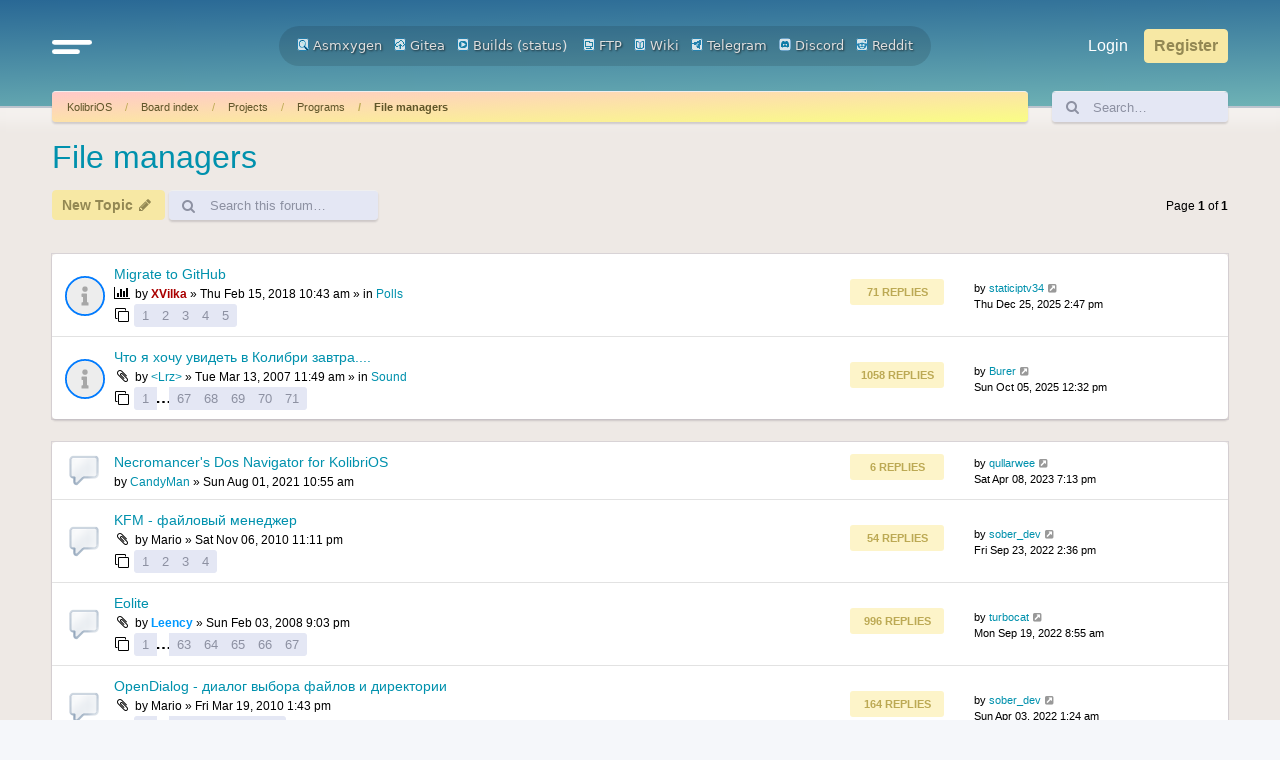

--- FILE ---
content_type: text/html; charset=UTF-8
request_url: http://board.kolibrios.org/viewforum.php?f=44&sid=a9c318cd7661b54f686dd26ad115a768
body_size: 10701
content:
<!DOCTYPE html>
<html dir="ltr" lang="en-gb">
<head>
<meta charset="utf-8" />
<meta http-equiv="X-UA-Compatible" content="IE=edge">
<meta name="viewport" content="width=device-width, initial-scale=1" />

<title>File managers - Board.KolibriOS.org</title>


	<link rel="canonical" href="http://board.kolibrios.org/viewforum.php?f=44">

<!--
	phpBB style name: Outset
	Based on style:   prosilver (this is the default phpBB3 style)
	Original author:  Tom Beddard ( http://www.subBlue.com/ )
	Modified by:      forumDB ( http://forumdb.net/ )
-->

<link href="./assets/css/font-awesome.min.css?assets_version=29" rel="stylesheet">
<link href="./styles/outset/theme/stylesheet.css?assets_version=29" rel="stylesheet">




<!--[if lte IE 9]>
	<link href="./styles/outset/theme/tweaks.css?assets_version=29" rel="stylesheet">
<![endif]-->

	<script>
		function showLogoText() {
			var logoImage = document.getElementById("logoimg");
			var logoAlt = document.getElementById("logoalt");
			logoImage.style.display = "none";
			logoAlt.style.display = "block";
		}
	</script>





</head>
<body id="phpbb" class="nojs notouch section-viewforum ltr ">

<a id="top" class="top-anchor" accesskey="t"></a>

<div id="page-header" class="page-header d-flex flex-row-reverse flex-md-row">
	<div class="container">
		<div class="row">
			<div class="col-md-4 col-lg-3 d-none d-md-flex align-center">
				<nav class="navbar">
					<ul class="navbar-nav">
						<li class="nav-item dropdown">
							<a href="#" class="nav-link quick-links" id="quickLinks" role="button" name="Quick links" data-bs-toggle="dropdown" aria-expanded="false">
								<svg xmlns="http://www.w3.org/2000/svg" viewBox="0 0 25.53 8.95"><defs><style>.cls-1{fill:none;stroke:#FFFFFF;stroke-linecap:round;stroke-miterlimit:10;stroke-width:3px;}</style></defs><g id="Layer_2" data-name="Layer 2"><g id="Layer_1-2" data-name="Layer 1"><line class="cls-1" x1="1.5" y1="1.5" x2="24.03" y2="1.5"/><line class="cls-1" x1="1.5" y1="7.44" x2="16.33" y2="7.45"/></g></g></svg>
							</a>
							<ul class="dropdown-menu" aria-labelledby="quickLinks">
																																<li>
									<a class="dropdown-item" href="./memberlist.php?sid=73bf2a09303b6bd202b3b279016ccd34">
										<i class="icon fa-group fa-fw" aria-hidden="true"></i><span>Members</span>
									</a>
								</li>
																								<li>
									<a class="dropdown-item" href="./memberlist.php?mode=team&amp;sid=73bf2a09303b6bd202b3b279016ccd34">
										<i class="icon fa-shield fa-fw" aria-hidden="true"></i><span>The team</span>
									</a>
								</li>
																																<li data-skip-responsive="true">
								<a class="dropdown-item" href="/app.php/help/faq?sid=73bf2a09303b6bd202b3b279016ccd34" rel="help" title="Frequently Asked Questions">
									<i class="icon fa-question-circle fa-fw" aria-hidden="true"></i><span>FAQ</span>
								</a>
								</li>
																<li><hr class="dropdown-divider"></li>
																<li>
									<a class="dropdown-item" href="./search.php?sid=73bf2a09303b6bd202b3b279016ccd34">
										<i class="icon fa-search fa-fw" aria-hidden="true"></i>Search
									</a>
								</li>
																																								<li>
									<a class="dropdown-item" href="./search.php?search_id=unanswered&amp;sid=73bf2a09303b6bd202b3b279016ccd34">
										<i class="icon fa-file-o fa-fw icon-gray" aria-hidden="true"></i><span>Unanswered topics</span>
									</a>
								</li>
								<li>
									<a class="dropdown-item" href="./search.php?search_id=active_topics&amp;sid=73bf2a09303b6bd202b3b279016ccd34">
										<i class="icon fa-file-o fa-fw icon-blue" aria-hidden="true"></i><span>Active topics</span>
									</a>
								</li>
																																							</ul>
						</li>
					</ul>
				</nav>
			</div>
			<div class="col-6 col-md-4 col-lg-6 d-flex align-items-center justify-content-start justify-content-md-center">
				<div class="d-flex d-md-none align-center">
					<nav class="navbar">
						<ul class="navbar-nav">
							<li class="nav-item dropdown">
								<a href="#" class="nav-link quick-links" id="quickLinks" role="button" title="Quick links" data-bs-toggle="dropdown" aria-expanded="false">
									<svg xmlns="http://www.w3.org/2000/svg" viewBox="0 0 25.53 8.95"><defs><style>.cls-1</style></defs><g id="Layer_2" data-name="Layer 2"><g id="Layer_1-2" data-name="Layer 1"><line class="cls-1" x1="1.5" y1="1.5" x2="24.03" y2="1.5"/><line class="cls-1" x1="1.5" y1="7.44" x2="16.33" y2="7.45"/></g></g></svg>
									<span class="sr-only">Quick links</span>
								</a>
								<ul class="dropdown-menu" aria-labelledby="quickLinks">
																																				<li>
										<a class="dropdown-item" href="./memberlist.php?sid=73bf2a09303b6bd202b3b279016ccd34">
											<i class="icon fa-group fa-fw" aria-hidden="true"></i><span>Members</span>
										</a>
									</li>
																											<li>
										<a class="dropdown-item" href="./memberlist.php?mode=team&amp;sid=73bf2a09303b6bd202b3b279016ccd34">
											<i class="icon fa-shield fa-fw" aria-hidden="true"></i><span>The team</span>
										</a>
									</li>
																																				<li data-skip-responsive="true">
									<a class="dropdown-item" href="/app.php/help/faq?sid=73bf2a09303b6bd202b3b279016ccd34" rel="help" title="Frequently Asked Questions">
										<i class="icon fa-question-circle fa-fw" aria-hidden="true"></i><span>FAQ</span>
									</a>
									</li>
																		<li><hr class="dropdown-divider"></li>
																		<li>
										<a class="dropdown-item" href="./search.php?sid=73bf2a09303b6bd202b3b279016ccd34">
											<i class="icon fa-search fa-fw" aria-hidden="true"></i>Search
										</a>
									</li>
																																													<li>
										<a class="dropdown-item" href="./search.php?search_id=unanswered&amp;sid=73bf2a09303b6bd202b3b279016ccd34">
											<i class="icon fa-file-o fa-fw icon-gray" aria-hidden="true"></i><span>Unanswered topics</span>
										</a>
									</li>
									<li>
										<a class="dropdown-item" href="./search.php?search_id=active_topics&amp;sid=73bf2a09303b6bd202b3b279016ccd34">
											<i class="icon fa-file-o fa-fw icon-blue" aria-hidden="true"></i><span>Active topics</span>
										</a>
									</li>
																																												</ul>
							</li>
						</ul>
					</nav>
				</div>
								<a id="logo" class="logo" href="https://kolibrios.org" title="KolibriOS">
					<img id="logoimg" src="styles/outset/theme/images/logo.png" alt="Board.KolibriOS.org" class="w-100 w-md-auto ms-1 ms-md-0" style="display: block" onerror="showLogoText()">

					<div id="logoalt" style="display: none;" class="logo-text">Board.KolibriOS.org</div>
				</a>

		<div align=center>
		<a href="https://builds.kolibrios.org/doxygen/html/index.html"><img src="./styles/outset/theme/../../../images/icon_mini_search.gif" width="12" height="13" alt="*" /> Asmxygen</a>
		&nbsp; &nbsp;<a href="https://git.kolibrios.org"><img src="./styles/outset/theme/../../../images/icon_mini_websvn.gif" width="12" height="13" alt="*" /> Gitea</a>
		&nbsp; &nbsp;<a href="https://builds.kolibrios.org"><img src="./styles/outset/theme/../../../images/icon_mini_builds.gif" width="12" height="13" alt="*" /> Builds</a>&nbsp;(<a href="https://builds.kolibrios.org/status.html">status</a>)
<!--		&nbsp; &nbsp;<a href="https://bugs.kolibrios.org"><img src="./styles/outset/theme/../../../images/icon_mini_bugs.gif" width="12" height="13" alt="*" /> Bugs</a>-->
		&nbsp; &nbsp;<a href="http://ftp.kolibrios.org"><img src="./styles/outset/theme/../../../images/icon_mini_ftp.gif" width="12" height="13" alt="*" /> FTP</a>
		&nbsp; &nbsp;<a href="https://wiki.kolibrios.org"><img src="./styles/outset/theme/../../../images/icon_mini_wiki.gif" width="12" height="13" alt="*" /> Wiki</a>
		&nbsp; &nbsp;<a href="https://t.me/kolibri_os"><img src="./styles/outset/theme/../../../images/icon_mini_tg.png" width="12" height="13" alt="*" /> Telegram</a>
		&nbsp; &nbsp;<a href="https://discord.com/invite/FeB2NvE6bF"><img src="./styles/outset/theme/../../../images/icon_mini_discord.png" width="12" height="13" alt="*" /> Discord</a>
		&nbsp; &nbsp;<a href="https://www.reddit.com/r/KolibriOS"><img src="./styles/outset/theme/../../../images/icon_mini_reddit.png" width="12" height="13" alt="*" /> Reddit</a>
		</div>

				<p class="skiplink"><a href="#start_here">Skip to content</a></p>

							</div>
			<div class="col-6 col-md-4 col-lg-3 d-md-flex align-center justify-content-end">
				<nav class="navbar d-flex justify-content-end">
					<ul class="navbar d-flex flex-nowrap">
												<li class="nav-item"  data-skip-responsive="true">
							<a href="./ucp.php?mode=login&amp;redirect=viewforum.php%3Ff%3D44&amp;sid=73bf2a09303b6bd202b3b279016ccd34" title="Login" accesskey="x" role="menuitem" class="nav-link">
								Login
							</a>
						</li>
												<li class="nav-item" data-skip-responsive="true">
							<a href="./ucp.php?mode=register&amp;sid=73bf2a09303b6bd202b3b279016ccd34" class="btn btn-primary fs-6" role="menuitem">
								Register
							</a>
						</li>
																							</ul>
				</nav>
			</div>
		</div>

<!-- KOLIBRIOS -->
	</div>
	</div>
<div id="wrap" class="container">
	<div class="row d-flex mb-3">
    <div class="col">
        <nav aria-label="breadcrumb" class="breadcrumb-bar d-flex justify-content-between">
                        
                        <ol class="breadcrumb" itemscope itemtype="https://schema.org/BreadcrumbList" >
                                <li class="breadcrumb-item active" itemtype="https://schema.org/ListItem" itemprop="itemListElement" itemscope><a href="https://kolibrios.org" data-navbar-reference="home">KolibriOS</a><meta itemprop="position" content="1" /></li>
                                                <li class="breadcrumb-item" itemtype="https://schema.org/ListItem" itemprop="itemListElement" itemscope><a href="./index.php?sid=73bf2a09303b6bd202b3b279016ccd34" accesskey="h" data-navbar-reference="index">Board index</a><meta itemprop="position" content="2" /></li>
                                                                                <li class="breadcrumb-item" itemtype="https://schema.org/ListItem" itemprop="itemListElement" itemscope data-forum-id="19"><a itemprop="item" href="./viewforum.php?f=19&amp;sid=73bf2a09303b6bd202b3b279016ccd34">Projects</a><meta itemprop="position" content="3" /></li>
                                                                                                <li class="breadcrumb-item" itemtype="https://schema.org/ListItem" itemprop="itemListElement" itemscope data-forum-id="9"><a itemprop="item" href="./viewforum.php?f=9&amp;sid=73bf2a09303b6bd202b3b279016ccd34">Programs</a><meta itemprop="position" content="4" /></li>
                                                                                                <li class="breadcrumb-item" itemtype="https://schema.org/ListItem" itemprop="itemListElement" itemscope data-forum-id="44"><a itemprop="item" href="./viewforum.php?f=44&amp;sid=73bf2a09303b6bd202b3b279016ccd34">File managers</a><meta itemprop="position" content="5" /></li>
                                
                            </ol>
                                    <a href="./search.php?sid=73bf2a09303b6bd202b3b279016ccd34" title="View the advanced search options" role="menuitem" class="d-flex flex-column justify-content-center d-inline d-md-none">
                <i class="icon fa-search fa-fw" aria-hidden="true"></i><span class="sr-only">Search</span>
            </a>
                    </nav>
    </div>
            <div class="col-3 col-lg-2 d-none d-md-flex">
        <form action="./search.php?sid=73bf2a09303b6bd202b3b279016ccd34" method="get" id="search" class="d-flex search-bar w-100">
            <div class="input-group">
                <span class="input-group-text" id="basic-addon1"><i class="icon fa-search fa-fw" aria-hidden="true"></i></span>
                <input class="form-control p-0" name="keywords" id="keywords" type="search" maxlength="128" title="Search for keywords" size="20" value="" placeholder="Search…">
                <input type="hidden" name="sid" value="73bf2a09303b6bd202b3b279016ccd34" />

            </div>
        </form>
    </div>
        </div>
	
	<a id="start_here" class="anchor"></a>
	<div id="page-body" class="page-body" role="main">
		
		<h2 class="forum-title"><a href="./viewforum.php?f=44&amp;sid=73bf2a09303b6bd202b3b279016ccd34">File managers</a></h2>
<div>
	<!-- NOTE: remove the style="display: none" when you want to have the forum description on the forum body -->
	<div style="display: none !important;">Work with drives, directories, files</div>	</div>



	<div class="action-bar bar-top d-flex justify-content-between flex-wrap my-1">
		<div class="d-flex flex-grow-1">
					<ul class="navbar">
								<li class="nav-item flex-grow-1 me-1">
					<a href="./posting.php?mode=post&amp;f=44&amp;sid=73bf2a09303b6bd202b3b279016ccd34" class="btn btn-primary" title="Post a new topic">
													<span>New Topic</span> <i class="icon fa-pencil fa-fw" aria-hidden="true"></i>
											</a>
				</li>
														
								<li class="nav-item h-100 d-none d-sm-flex">
					<div class="search-box flex-grow-1 flex-md-grow-0 h-100" role="search">
						<form method="get" id="topic-search" action="./search.php?sid=73bf2a09303b6bd202b3b279016ccd34" class="d-flex search-bar h-100">
							<div class="input-group">
								<span class="input-group-text rounded-start" id="basic-addon1"><i class="icon fa-search fa-fw" aria-hidden="true"></i></span>
								<input class="form-control p-0 rounded-end" type="search" name="keywords" id="search_keywords" maxlength="128" size="20" placeholder="Search this forum…">
								<input type="hidden" name="fid[0]" value="44" />
<input type="hidden" name="sid" value="73bf2a09303b6bd202b3b279016ccd34" />

							</div>
						</form>
					</div>
				</li>
							</ul>
		</div>
		<div class="d-flex flex-grow-1 justify-content-end">
			<div class="pagination d-flex flex-column justify-content-center">
				<div class="pagination">
					<li class="nav-item">
						<p class="mb-0">14 topics</p>
												<p>Page <strong>1</strong> of <strong>1</strong></p>
											</li>
				</div>
			</div>
		</div>
	</div>




	
			<div class="forumbg announcement">
		<div class="inner">
		<ul class="topiclist">
			<li class="header">
				<dl class="row-item">
					<dt><div class="list-inner">Announcements</div></dt>
				</dl>
			</li>
		</ul>
		<ul class="topiclist topics">
	
				<li class="row bg1 global-announce">
						<dl class="row-item d-flex justify-content-between global_read">
				<dt class="d-flex flex-grow-1" title="No unread posts">
										<div class="list-inner d-flex flex-column justify-content-center">
																		<a href="./viewtopic.php?t=3670&amp;sid=73bf2a09303b6bd202b3b279016ccd34" class="topictitle d-flex align-items-center">Migrate to GitHub</a>																								
												<div class="responsive-show forum-description" style="display: none;">
							Last post by <a href="./memberlist.php?mode=viewprofile&amp;u=16335&amp;sid=73bf2a09303b6bd202b3b279016ccd34" class="username">staticiptv34</a> &laquo; <a href="./viewtopic.php?p=80958&amp;sid=73bf2a09303b6bd202b3b279016ccd34#p80958" title="Go to last post"><time datetime="2025-12-25T11:47:53+00:00">Thu Dec 25, 2025 2:47 pm</time></a>
							<br />Posted in <a href="./viewforum.php?f=8&amp;sid=73bf2a09303b6bd202b3b279016ccd34">Polls</a>						</div>
														<span class="responsive-show left-box forum-description" style="display: none;">Replies: <strong>71</strong></span>
													
						<div class="topic-poster responsive-hide left-box">
							<i class="icon fa-bar-chart fa-fw" aria-hidden="true"></i>																					by <a href="./memberlist.php?mode=viewprofile&amp;u=4147&amp;sid=73bf2a09303b6bd202b3b279016ccd34" style="color: #AA0000;" class="username-coloured">XVilka</a> &raquo; <time datetime="2018-02-15T07:43:42+00:00">Thu Feb 15, 2018 10:43 am</time>
														 &raquo; in <a href="./viewforum.php?f=8&amp;sid=73bf2a09303b6bd202b3b279016ccd34">Polls</a>						</div>

												<div class="d-flex align-items-center">
							<span><i class="icon fa-clone fa-fw" aria-hidden="true"></i></span>
							<ul class="pagination pagination-sm ms-1">
																<li class="page-item"><a class="page-link" href="./viewtopic.php?t=3670&amp;sid=73bf2a09303b6bd202b3b279016ccd34">1</a></li>
																								<li class="page-item"><a class="page-link" href="./viewtopic.php?t=3670&amp;sid=73bf2a09303b6bd202b3b279016ccd34&amp;start=15">2</a></li>
																								<li class="page-item"><a class="page-link" href="./viewtopic.php?t=3670&amp;sid=73bf2a09303b6bd202b3b279016ccd34&amp;start=30">3</a></li>
																								<li class="page-item"><a class="page-link" href="./viewtopic.php?t=3670&amp;sid=73bf2a09303b6bd202b3b279016ccd34&amp;start=45">4</a></li>
																								<li class="page-item"><a class="page-link" href="./viewtopic.php?t=3670&amp;sid=73bf2a09303b6bd202b3b279016ccd34&amp;start=60">5</a></li>
																																															</ul>
						</div>
						
											</div>
				</dt>
				<dd class="topics d-none d-md-flex flex-column justify-content-center me-4">
					<div class="post-count mb-2">71 Replies</div> <dfn>Replies</dfn>
					<div class="post-count">1221411 Views</div> <dfn>Views</dfn>
				</dd>
				<dd class="lastpost d-none d-md-flex flex-column justify-content-center">
					<p class="text-strong">Last post</p>
					<span><dfn>Last post </dfn>by <a href="./memberlist.php?mode=viewprofile&amp;u=16335&amp;sid=73bf2a09303b6bd202b3b279016ccd34" class="username">staticiptv34</a>													<a href="./viewtopic.php?p=80958&amp;sid=73bf2a09303b6bd202b3b279016ccd34#p80958" title="Go to last post">
								<i class="icon fa-external-link-square fa-fw icon-lightgray icon-md" aria-hidden="true"></i><span class="sr-only"></span>
							</a>
												<br /><time datetime="2025-12-25T11:47:53+00:00">Thu Dec 25, 2025 2:47 pm</time>
					</span>
				</dd>
			</dl>
					</li>
		
	

	
	
				<li class="row bg2 global-announce">
						<dl class="row-item d-flex justify-content-between global_read">
				<dt class="d-flex flex-grow-1" title="No unread posts">
										<div class="list-inner d-flex flex-column justify-content-center">
																		<a href="./viewtopic.php?t=677&amp;sid=73bf2a09303b6bd202b3b279016ccd34" class="topictitle d-flex align-items-center">Что я хочу увидеть в Колибри завтра....</a>																								
												<div class="responsive-show forum-description" style="display: none;">
							Last post by <a href="./memberlist.php?mode=viewprofile&amp;u=15060&amp;sid=73bf2a09303b6bd202b3b279016ccd34" class="username">Burer</a> &laquo; <a href="./viewtopic.php?p=80895&amp;sid=73bf2a09303b6bd202b3b279016ccd34#p80895" title="Go to last post"><time datetime="2025-10-05T09:32:31+00:00">Sun Oct 05, 2025 12:32 pm</time></a>
							<br />Posted in <a href="./viewforum.php?f=28&amp;sid=73bf2a09303b6bd202b3b279016ccd34">Sound</a>						</div>
														<span class="responsive-show left-box forum-description" style="display: none;">Replies: <strong>1058</strong></span>
													
						<div class="topic-poster responsive-hide left-box">
														<i class="icon fa-paperclip fa-fw" aria-hidden="true"></i>														by <a href="./memberlist.php?mode=viewprofile&amp;u=102&amp;sid=73bf2a09303b6bd202b3b279016ccd34" class="username">&lt;Lrz&gt;</a> &raquo; <time datetime="2007-03-13T08:49:35+00:00">Tue Mar 13, 2007 11:49 am</time>
														 &raquo; in <a href="./viewforum.php?f=28&amp;sid=73bf2a09303b6bd202b3b279016ccd34">Sound</a>						</div>

												<div class="d-flex align-items-center">
							<span><i class="icon fa-clone fa-fw" aria-hidden="true"></i></span>
							<ul class="pagination pagination-sm ms-1">
																<li class="page-item"><a class="page-link" href="./viewtopic.php?t=677&amp;sid=73bf2a09303b6bd202b3b279016ccd34">1</a></li>
																								<li class="page-item"><span>…</span></li>
																								<li class="page-item"><a class="page-link" href="./viewtopic.php?t=677&amp;sid=73bf2a09303b6bd202b3b279016ccd34&amp;start=990">67</a></li>
																								<li class="page-item"><a class="page-link" href="./viewtopic.php?t=677&amp;sid=73bf2a09303b6bd202b3b279016ccd34&amp;start=1005">68</a></li>
																								<li class="page-item"><a class="page-link" href="./viewtopic.php?t=677&amp;sid=73bf2a09303b6bd202b3b279016ccd34&amp;start=1020">69</a></li>
																								<li class="page-item"><a class="page-link" href="./viewtopic.php?t=677&amp;sid=73bf2a09303b6bd202b3b279016ccd34&amp;start=1035">70</a></li>
																								<li class="page-item"><a class="page-link" href="./viewtopic.php?t=677&amp;sid=73bf2a09303b6bd202b3b279016ccd34&amp;start=1050">71</a></li>
																																															</ul>
						</div>
						
											</div>
				</dt>
				<dd class="topics d-none d-md-flex flex-column justify-content-center me-4">
					<div class="post-count mb-2">1058 Replies</div> <dfn>Replies</dfn>
					<div class="post-count">2610919 Views</div> <dfn>Views</dfn>
				</dd>
				<dd class="lastpost d-none d-md-flex flex-column justify-content-center">
					<p class="text-strong">Last post</p>
					<span><dfn>Last post </dfn>by <a href="./memberlist.php?mode=viewprofile&amp;u=15060&amp;sid=73bf2a09303b6bd202b3b279016ccd34" class="username">Burer</a>													<a href="./viewtopic.php?p=80895&amp;sid=73bf2a09303b6bd202b3b279016ccd34#p80895" title="Go to last post">
								<i class="icon fa-external-link-square fa-fw icon-lightgray icon-md" aria-hidden="true"></i><span class="sr-only"></span>
							</a>
												<br /><time datetime="2025-10-05T09:32:31+00:00">Sun Oct 05, 2025 12:32 pm</time>
					</span>
				</dd>
			</dl>
					</li>
		
	

			</ul>
		</div>
	</div>
	
			<div class="forumbg">
		<div class="inner">
		<ul class="topiclist">
			<li class="header">
				<dl class="row-item">
					<dt><div class="list-inner">Topics</div></dt>
				</dl>
			</li>
		</ul>
		<ul class="topiclist topics">
	
				<li class="row bg1">
						<dl class="row-item d-flex justify-content-between topic_read">
				<dt class="d-flex flex-grow-1" title="No unread posts">
										<div class="list-inner d-flex flex-column justify-content-center">
																		<a href="./viewtopic.php?t=4495&amp;sid=73bf2a09303b6bd202b3b279016ccd34" class="topictitle d-flex align-items-center">Necromancer's Dos Navigator for KolibriOS</a>																								
												<div class="responsive-show forum-description" style="display: none;">
							Last post by <a href="./memberlist.php?mode=viewprofile&amp;u=13990&amp;sid=73bf2a09303b6bd202b3b279016ccd34" class="username">qullarwee</a> &laquo; <a href="./viewtopic.php?p=79739&amp;sid=73bf2a09303b6bd202b3b279016ccd34#p79739" title="Go to last post"><time datetime="2023-04-08T16:13:29+00:00">Sat Apr 08, 2023 7:13 pm</time></a>
													</div>
														<span class="responsive-show left-box forum-description" style="display: none;">Replies: <strong>6</strong></span>
													
						<div class="topic-poster responsive-hide left-box">
																												by <a href="./memberlist.php?mode=viewprofile&amp;u=11580&amp;sid=73bf2a09303b6bd202b3b279016ccd34" class="username">CandyMan</a> &raquo; <time datetime="2021-08-01T07:55:08+00:00">Sun Aug 01, 2021 10:55 am</time>
																				</div>

						
											</div>
				</dt>
				<dd class="topics d-none d-md-flex flex-column justify-content-center me-4">
					<div class="post-count mb-2">6 Replies</div> <dfn>Replies</dfn>
					<div class="post-count">14954 Views</div> <dfn>Views</dfn>
				</dd>
				<dd class="lastpost d-none d-md-flex flex-column justify-content-center">
					<p class="text-strong">Last post</p>
					<span><dfn>Last post </dfn>by <a href="./memberlist.php?mode=viewprofile&amp;u=13990&amp;sid=73bf2a09303b6bd202b3b279016ccd34" class="username">qullarwee</a>													<a href="./viewtopic.php?p=79739&amp;sid=73bf2a09303b6bd202b3b279016ccd34#p79739" title="Go to last post">
								<i class="icon fa-external-link-square fa-fw icon-lightgray icon-md" aria-hidden="true"></i><span class="sr-only"></span>
							</a>
												<br /><time datetime="2023-04-08T16:13:29+00:00">Sat Apr 08, 2023 7:13 pm</time>
					</span>
				</dd>
			</dl>
					</li>
		
	

	
	
				<li class="row bg2">
						<dl class="row-item d-flex justify-content-between topic_read_hot">
				<dt class="d-flex flex-grow-1" title="No unread posts">
										<div class="list-inner d-flex flex-column justify-content-center">
																		<a href="./viewtopic.php?t=1598&amp;sid=73bf2a09303b6bd202b3b279016ccd34" class="topictitle d-flex align-items-center">KFM - файловый менеджер</a>																								
												<div class="responsive-show forum-description" style="display: none;">
							Last post by <a href="./memberlist.php?mode=viewprofile&amp;u=12451&amp;sid=73bf2a09303b6bd202b3b279016ccd34" class="username">sober_dev</a> &laquo; <a href="./viewtopic.php?p=79285&amp;sid=73bf2a09303b6bd202b3b279016ccd34#p79285" title="Go to last post"><time datetime="2022-09-23T11:36:00+00:00">Fri Sep 23, 2022 2:36 pm</time></a>
													</div>
														<span class="responsive-show left-box forum-description" style="display: none;">Replies: <strong>54</strong></span>
													
						<div class="topic-poster responsive-hide left-box">
														<i class="icon fa-paperclip fa-fw" aria-hidden="true"></i>														by <span class="username">Mario</span> &raquo; <time datetime="2010-11-06T20:11:18+00:00">Sat Nov 06, 2010 11:11 pm</time>
																				</div>

												<div class="d-flex align-items-center">
							<span><i class="icon fa-clone fa-fw" aria-hidden="true"></i></span>
							<ul class="pagination pagination-sm ms-1">
																<li class="page-item"><a class="page-link" href="./viewtopic.php?t=1598&amp;sid=73bf2a09303b6bd202b3b279016ccd34">1</a></li>
																								<li class="page-item"><a class="page-link" href="./viewtopic.php?t=1598&amp;sid=73bf2a09303b6bd202b3b279016ccd34&amp;start=15">2</a></li>
																								<li class="page-item"><a class="page-link" href="./viewtopic.php?t=1598&amp;sid=73bf2a09303b6bd202b3b279016ccd34&amp;start=30">3</a></li>
																								<li class="page-item"><a class="page-link" href="./viewtopic.php?t=1598&amp;sid=73bf2a09303b6bd202b3b279016ccd34&amp;start=45">4</a></li>
																																															</ul>
						</div>
						
											</div>
				</dt>
				<dd class="topics d-none d-md-flex flex-column justify-content-center me-4">
					<div class="post-count mb-2">54 Replies</div> <dfn>Replies</dfn>
					<div class="post-count">63642 Views</div> <dfn>Views</dfn>
				</dd>
				<dd class="lastpost d-none d-md-flex flex-column justify-content-center">
					<p class="text-strong">Last post</p>
					<span><dfn>Last post </dfn>by <a href="./memberlist.php?mode=viewprofile&amp;u=12451&amp;sid=73bf2a09303b6bd202b3b279016ccd34" class="username">sober_dev</a>													<a href="./viewtopic.php?p=79285&amp;sid=73bf2a09303b6bd202b3b279016ccd34#p79285" title="Go to last post">
								<i class="icon fa-external-link-square fa-fw icon-lightgray icon-md" aria-hidden="true"></i><span class="sr-only"></span>
							</a>
												<br /><time datetime="2022-09-23T11:36:00+00:00">Fri Sep 23, 2022 2:36 pm</time>
					</span>
				</dd>
			</dl>
					</li>
		
	

	
	
				<li class="row bg1">
						<dl class="row-item d-flex justify-content-between topic_read_hot">
				<dt class="d-flex flex-grow-1" title="No unread posts">
										<div class="list-inner d-flex flex-column justify-content-center">
																		<a href="./viewtopic.php?t=973&amp;sid=73bf2a09303b6bd202b3b279016ccd34" class="topictitle d-flex align-items-center">Eolite</a>																								
												<div class="responsive-show forum-description" style="display: none;">
							Last post by <a href="./memberlist.php?mode=viewprofile&amp;u=9796&amp;sid=73bf2a09303b6bd202b3b279016ccd34" class="username">turbocat</a> &laquo; <a href="./viewtopic.php?p=79269&amp;sid=73bf2a09303b6bd202b3b279016ccd34#p79269" title="Go to last post"><time datetime="2022-09-19T05:55:58+00:00">Mon Sep 19, 2022 8:55 am</time></a>
													</div>
														<span class="responsive-show left-box forum-description" style="display: none;">Replies: <strong>996</strong></span>
													
						<div class="topic-poster responsive-hide left-box">
														<i class="icon fa-paperclip fa-fw" aria-hidden="true"></i>														by <a href="./memberlist.php?mode=viewprofile&amp;u=213&amp;sid=73bf2a09303b6bd202b3b279016ccd34" style="color: #0099FF;" class="username-coloured">Leency</a> &raquo; <time datetime="2008-02-03T18:03:34+00:00">Sun Feb 03, 2008 9:03 pm</time>
																				</div>

												<div class="d-flex align-items-center">
							<span><i class="icon fa-clone fa-fw" aria-hidden="true"></i></span>
							<ul class="pagination pagination-sm ms-1">
																<li class="page-item"><a class="page-link" href="./viewtopic.php?t=973&amp;sid=73bf2a09303b6bd202b3b279016ccd34">1</a></li>
																								<li class="page-item"><span>…</span></li>
																								<li class="page-item"><a class="page-link" href="./viewtopic.php?t=973&amp;sid=73bf2a09303b6bd202b3b279016ccd34&amp;start=930">63</a></li>
																								<li class="page-item"><a class="page-link" href="./viewtopic.php?t=973&amp;sid=73bf2a09303b6bd202b3b279016ccd34&amp;start=945">64</a></li>
																								<li class="page-item"><a class="page-link" href="./viewtopic.php?t=973&amp;sid=73bf2a09303b6bd202b3b279016ccd34&amp;start=960">65</a></li>
																								<li class="page-item"><a class="page-link" href="./viewtopic.php?t=973&amp;sid=73bf2a09303b6bd202b3b279016ccd34&amp;start=975">66</a></li>
																								<li class="page-item"><a class="page-link" href="./viewtopic.php?t=973&amp;sid=73bf2a09303b6bd202b3b279016ccd34&amp;start=990">67</a></li>
																																															</ul>
						</div>
						
											</div>
				</dt>
				<dd class="topics d-none d-md-flex flex-column justify-content-center me-4">
					<div class="post-count mb-2">996 Replies</div> <dfn>Replies</dfn>
					<div class="post-count">548903 Views</div> <dfn>Views</dfn>
				</dd>
				<dd class="lastpost d-none d-md-flex flex-column justify-content-center">
					<p class="text-strong">Last post</p>
					<span><dfn>Last post </dfn>by <a href="./memberlist.php?mode=viewprofile&amp;u=9796&amp;sid=73bf2a09303b6bd202b3b279016ccd34" class="username">turbocat</a>													<a href="./viewtopic.php?p=79269&amp;sid=73bf2a09303b6bd202b3b279016ccd34#p79269" title="Go to last post">
								<i class="icon fa-external-link-square fa-fw icon-lightgray icon-md" aria-hidden="true"></i><span class="sr-only"></span>
							</a>
												<br /><time datetime="2022-09-19T05:55:58+00:00">Mon Sep 19, 2022 8:55 am</time>
					</span>
				</dd>
			</dl>
					</li>
		
	

	
	
				<li class="row bg2">
						<dl class="row-item d-flex justify-content-between topic_read_hot">
				<dt class="d-flex flex-grow-1" title="No unread posts">
										<div class="list-inner d-flex flex-column justify-content-center">
																		<a href="./viewtopic.php?t=1414&amp;sid=73bf2a09303b6bd202b3b279016ccd34" class="topictitle d-flex align-items-center">OpenDialog - диалог выбора файлов и директории</a>																								
												<div class="responsive-show forum-description" style="display: none;">
							Last post by <a href="./memberlist.php?mode=viewprofile&amp;u=12451&amp;sid=73bf2a09303b6bd202b3b279016ccd34" class="username">sober_dev</a> &laquo; <a href="./viewtopic.php?p=78274&amp;sid=73bf2a09303b6bd202b3b279016ccd34#p78274" title="Go to last post"><time datetime="2022-04-02T22:24:02+00:00">Sun Apr 03, 2022 1:24 am</time></a>
													</div>
														<span class="responsive-show left-box forum-description" style="display: none;">Replies: <strong>164</strong></span>
													
						<div class="topic-poster responsive-hide left-box">
														<i class="icon fa-paperclip fa-fw" aria-hidden="true"></i>														by <span class="username">Mario</span> &raquo; <time datetime="2010-03-19T10:43:38+00:00">Fri Mar 19, 2010 1:43 pm</time>
																				</div>

												<div class="d-flex align-items-center">
							<span><i class="icon fa-clone fa-fw" aria-hidden="true"></i></span>
							<ul class="pagination pagination-sm ms-1">
																<li class="page-item"><a class="page-link" href="./viewtopic.php?t=1414&amp;sid=73bf2a09303b6bd202b3b279016ccd34">1</a></li>
																								<li class="page-item"><span>…</span></li>
																								<li class="page-item"><a class="page-link" href="./viewtopic.php?t=1414&amp;sid=73bf2a09303b6bd202b3b279016ccd34&amp;start=90">7</a></li>
																								<li class="page-item"><a class="page-link" href="./viewtopic.php?t=1414&amp;sid=73bf2a09303b6bd202b3b279016ccd34&amp;start=105">8</a></li>
																								<li class="page-item"><a class="page-link" href="./viewtopic.php?t=1414&amp;sid=73bf2a09303b6bd202b3b279016ccd34&amp;start=120">9</a></li>
																								<li class="page-item"><a class="page-link" href="./viewtopic.php?t=1414&amp;sid=73bf2a09303b6bd202b3b279016ccd34&amp;start=135">10</a></li>
																								<li class="page-item"><a class="page-link" href="./viewtopic.php?t=1414&amp;sid=73bf2a09303b6bd202b3b279016ccd34&amp;start=150">11</a></li>
																																															</ul>
						</div>
						
											</div>
				</dt>
				<dd class="topics d-none d-md-flex flex-column justify-content-center me-4">
					<div class="post-count mb-2">164 Replies</div> <dfn>Replies</dfn>
					<div class="post-count">128235 Views</div> <dfn>Views</dfn>
				</dd>
				<dd class="lastpost d-none d-md-flex flex-column justify-content-center">
					<p class="text-strong">Last post</p>
					<span><dfn>Last post </dfn>by <a href="./memberlist.php?mode=viewprofile&amp;u=12451&amp;sid=73bf2a09303b6bd202b3b279016ccd34" class="username">sober_dev</a>													<a href="./viewtopic.php?p=78274&amp;sid=73bf2a09303b6bd202b3b279016ccd34#p78274" title="Go to last post">
								<i class="icon fa-external-link-square fa-fw icon-lightgray icon-md" aria-hidden="true"></i><span class="sr-only"></span>
							</a>
												<br /><time datetime="2022-04-02T22:24:02+00:00">Sun Apr 03, 2022 1:24 am</time>
					</span>
				</dd>
			</dl>
					</li>
		
	

	
	
				<li class="row bg1">
						<dl class="row-item d-flex justify-content-between topic_read_hot">
				<dt class="d-flex flex-grow-1" title="No unread posts">
										<div class="list-inner d-flex flex-column justify-content-center">
																		<a href="./viewtopic.php?t=1597&amp;sid=73bf2a09303b6bd202b3b279016ccd34" class="topictitle d-flex align-items-center">KFAR - полноценный файловый менеджер</a>																								
												<div class="responsive-show forum-description" style="display: none;">
							Last post by <a href="./memberlist.php?mode=viewprofile&amp;u=8846&amp;sid=73bf2a09303b6bd202b3b279016ccd34" class="username">passerby</a> &laquo; <a href="./viewtopic.php?p=78095&amp;sid=73bf2a09303b6bd202b3b279016ccd34#p78095" title="Go to last post"><time datetime="2022-02-15T19:44:07+00:00">Tue Feb 15, 2022 10:44 pm</time></a>
													</div>
														<span class="responsive-show left-box forum-description" style="display: none;">Replies: <strong>270</strong></span>
													
						<div class="topic-poster responsive-hide left-box">
														<i class="icon fa-paperclip fa-fw" aria-hidden="true"></i>														by <a href="./memberlist.php?mode=viewprofile&amp;u=86&amp;sid=73bf2a09303b6bd202b3b279016ccd34" class="username">diamond</a> &raquo; <time datetime="2006-06-20T12:46:39+00:00">Tue Jun 20, 2006 3:46 pm</time>
																				</div>

												<div class="d-flex align-items-center">
							<span><i class="icon fa-clone fa-fw" aria-hidden="true"></i></span>
							<ul class="pagination pagination-sm ms-1">
																<li class="page-item"><a class="page-link" href="./viewtopic.php?t=1597&amp;sid=73bf2a09303b6bd202b3b279016ccd34">1</a></li>
																								<li class="page-item"><span>…</span></li>
																								<li class="page-item"><a class="page-link" href="./viewtopic.php?t=1597&amp;sid=73bf2a09303b6bd202b3b279016ccd34&amp;start=210">15</a></li>
																								<li class="page-item"><a class="page-link" href="./viewtopic.php?t=1597&amp;sid=73bf2a09303b6bd202b3b279016ccd34&amp;start=225">16</a></li>
																								<li class="page-item"><a class="page-link" href="./viewtopic.php?t=1597&amp;sid=73bf2a09303b6bd202b3b279016ccd34&amp;start=240">17</a></li>
																								<li class="page-item"><a class="page-link" href="./viewtopic.php?t=1597&amp;sid=73bf2a09303b6bd202b3b279016ccd34&amp;start=255">18</a></li>
																								<li class="page-item"><a class="page-link" href="./viewtopic.php?t=1597&amp;sid=73bf2a09303b6bd202b3b279016ccd34&amp;start=270">19</a></li>
																																															</ul>
						</div>
						
											</div>
				</dt>
				<dd class="topics d-none d-md-flex flex-column justify-content-center me-4">
					<div class="post-count mb-2">270 Replies</div> <dfn>Replies</dfn>
					<div class="post-count">149830 Views</div> <dfn>Views</dfn>
				</dd>
				<dd class="lastpost d-none d-md-flex flex-column justify-content-center">
					<p class="text-strong">Last post</p>
					<span><dfn>Last post </dfn>by <a href="./memberlist.php?mode=viewprofile&amp;u=8846&amp;sid=73bf2a09303b6bd202b3b279016ccd34" class="username">passerby</a>													<a href="./viewtopic.php?p=78095&amp;sid=73bf2a09303b6bd202b3b279016ccd34#p78095" title="Go to last post">
								<i class="icon fa-external-link-square fa-fw icon-lightgray icon-md" aria-hidden="true"></i><span class="sr-only"></span>
							</a>
												<br /><time datetime="2022-02-15T19:44:07+00:00">Tue Feb 15, 2022 10:44 pm</time>
					</span>
				</dd>
			</dl>
					</li>
		
	

	
	
				<li class="row bg2">
						<dl class="row-item d-flex justify-content-between topic_read_hot">
				<dt class="d-flex flex-grow-1" title="No unread posts">
										<div class="list-inner d-flex flex-column justify-content-center">
																		<a href="./viewtopic.php?t=2178&amp;sid=73bf2a09303b6bd202b3b279016ccd34" class="topictitle d-flex align-items-center">Файловый навигатор</a>																								
												<div class="responsive-show forum-description" style="display: none;">
							Last post by <a href="./memberlist.php?mode=viewprofile&amp;u=8846&amp;sid=73bf2a09303b6bd202b3b279016ccd34" class="username">passerby</a> &laquo; <a href="./viewtopic.php?p=78051&amp;sid=73bf2a09303b6bd202b3b279016ccd34#p78051" title="Go to last post"><time datetime="2022-02-05T22:26:33+00:00">Sun Feb 06, 2022 1:26 am</time></a>
													</div>
														<span class="responsive-show left-box forum-description" style="display: none;">Replies: <strong>124</strong></span>
													
						<div class="topic-poster responsive-hide left-box">
														<i class="icon fa-paperclip fa-fw" aria-hidden="true"></i>														by <a href="./memberlist.php?mode=viewprofile&amp;u=5098&amp;sid=73bf2a09303b6bd202b3b279016ccd34" class="username">0CodErr</a> &raquo; <time datetime="2012-11-25T21:02:57+00:00">Mon Nov 26, 2012 12:02 am</time>
																				</div>

												<div class="d-flex align-items-center">
							<span><i class="icon fa-clone fa-fw" aria-hidden="true"></i></span>
							<ul class="pagination pagination-sm ms-1">
																<li class="page-item"><a class="page-link" href="./viewtopic.php?t=2178&amp;sid=73bf2a09303b6bd202b3b279016ccd34">1</a></li>
																								<li class="page-item"><span>…</span></li>
																								<li class="page-item"><a class="page-link" href="./viewtopic.php?t=2178&amp;sid=73bf2a09303b6bd202b3b279016ccd34&amp;start=60">5</a></li>
																								<li class="page-item"><a class="page-link" href="./viewtopic.php?t=2178&amp;sid=73bf2a09303b6bd202b3b279016ccd34&amp;start=75">6</a></li>
																								<li class="page-item"><a class="page-link" href="./viewtopic.php?t=2178&amp;sid=73bf2a09303b6bd202b3b279016ccd34&amp;start=90">7</a></li>
																								<li class="page-item"><a class="page-link" href="./viewtopic.php?t=2178&amp;sid=73bf2a09303b6bd202b3b279016ccd34&amp;start=105">8</a></li>
																								<li class="page-item"><a class="page-link" href="./viewtopic.php?t=2178&amp;sid=73bf2a09303b6bd202b3b279016ccd34&amp;start=120">9</a></li>
																																															</ul>
						</div>
						
											</div>
				</dt>
				<dd class="topics d-none d-md-flex flex-column justify-content-center me-4">
					<div class="post-count mb-2">124 Replies</div> <dfn>Replies</dfn>
					<div class="post-count">113115 Views</div> <dfn>Views</dfn>
				</dd>
				<dd class="lastpost d-none d-md-flex flex-column justify-content-center">
					<p class="text-strong">Last post</p>
					<span><dfn>Last post </dfn>by <a href="./memberlist.php?mode=viewprofile&amp;u=8846&amp;sid=73bf2a09303b6bd202b3b279016ccd34" class="username">passerby</a>													<a href="./viewtopic.php?p=78051&amp;sid=73bf2a09303b6bd202b3b279016ccd34#p78051" title="Go to last post">
								<i class="icon fa-external-link-square fa-fw icon-lightgray icon-md" aria-hidden="true"></i><span class="sr-only"></span>
							</a>
												<br /><time datetime="2022-02-05T22:26:33+00:00">Sun Feb 06, 2022 1:26 am</time>
					</span>
				</dd>
			</dl>
					</li>
		
	

	
	
				<li class="row bg1">
						<dl class="row-item d-flex justify-content-between topic_read">
				<dt class="d-flex flex-grow-1" title="No unread posts">
										<div class="list-inner d-flex flex-column justify-content-center">
																		<a href="./viewtopic.php?t=3639&amp;sid=73bf2a09303b6bd202b3b279016ccd34" class="topictitle d-flex align-items-center">Unz - распаковщик файлов zip и 7z, основанный на archiver.obj</a>																								
												<div class="responsive-show forum-description" style="display: none;">
							Last post by <a href="./memberlist.php?mode=viewprofile&amp;u=213&amp;sid=73bf2a09303b6bd202b3b279016ccd34" style="color: #0099FF;" class="username-coloured">Leency</a> &laquo; <a href="./viewtopic.php?p=76799&amp;sid=73bf2a09303b6bd202b3b279016ccd34#p76799" title="Go to last post"><time datetime="2021-06-21T07:16:00+00:00">Mon Jun 21, 2021 10:16 am</time></a>
													</div>
														<span class="responsive-show left-box forum-description" style="display: none;">Replies: <strong>22</strong></span>
													
						<div class="topic-poster responsive-hide left-box">
														<i class="icon fa-paperclip fa-fw" aria-hidden="true"></i>														by <a href="./memberlist.php?mode=viewprofile&amp;u=5603&amp;sid=73bf2a09303b6bd202b3b279016ccd34" class="username">GerdtR</a> &raquo; <time datetime="2017-11-19T17:14:21+00:00">Sun Nov 19, 2017 8:14 pm</time>
																				</div>

												<div class="d-flex align-items-center">
							<span><i class="icon fa-clone fa-fw" aria-hidden="true"></i></span>
							<ul class="pagination pagination-sm ms-1">
																<li class="page-item"><a class="page-link" href="./viewtopic.php?t=3639&amp;sid=73bf2a09303b6bd202b3b279016ccd34">1</a></li>
																								<li class="page-item"><a class="page-link" href="./viewtopic.php?t=3639&amp;sid=73bf2a09303b6bd202b3b279016ccd34&amp;start=15">2</a></li>
																																															</ul>
						</div>
						
											</div>
				</dt>
				<dd class="topics d-none d-md-flex flex-column justify-content-center me-4">
					<div class="post-count mb-2">22 Replies</div> <dfn>Replies</dfn>
					<div class="post-count">31399 Views</div> <dfn>Views</dfn>
				</dd>
				<dd class="lastpost d-none d-md-flex flex-column justify-content-center">
					<p class="text-strong">Last post</p>
					<span><dfn>Last post </dfn>by <a href="./memberlist.php?mode=viewprofile&amp;u=213&amp;sid=73bf2a09303b6bd202b3b279016ccd34" style="color: #0099FF;" class="username-coloured">Leency</a>													<a href="./viewtopic.php?p=76799&amp;sid=73bf2a09303b6bd202b3b279016ccd34#p76799" title="Go to last post">
								<i class="icon fa-external-link-square fa-fw icon-lightgray icon-md" aria-hidden="true"></i><span class="sr-only"></span>
							</a>
												<br /><time datetime="2021-06-21T07:16:00+00:00">Mon Jun 21, 2021 10:16 am</time>
					</span>
				</dd>
			</dl>
					</li>
		
	

	
	
				<li class="row bg2">
						<dl class="row-item d-flex justify-content-between topic_read_hot">
				<dt class="d-flex flex-grow-1" title="No unread posts">
										<div class="list-inner d-flex flex-column justify-content-center">
																		<a href="./viewtopic.php?t=2172&amp;sid=73bf2a09303b6bd202b3b279016ccd34" class="topictitle d-flex align-items-center">tmpdisk - менеджер виртуальных дисков</a>																								
												<div class="responsive-show forum-description" style="display: none;">
							Last post by <a href="./memberlist.php?mode=viewprofile&amp;u=213&amp;sid=73bf2a09303b6bd202b3b279016ccd34" style="color: #0099FF;" class="username-coloured">Leency</a> &laquo; <a href="./viewtopic.php?p=71671&amp;sid=73bf2a09303b6bd202b3b279016ccd34#p71671" title="Go to last post"><time datetime="2018-10-02T14:15:31+00:00">Tue Oct 02, 2018 5:15 pm</time></a>
													</div>
														<span class="responsive-show left-box forum-description" style="display: none;">Replies: <strong>135</strong></span>
													
						<div class="topic-poster responsive-hide left-box">
														<i class="icon fa-paperclip fa-fw" aria-hidden="true"></i>														by <a href="./memberlist.php?mode=viewprofile&amp;u=213&amp;sid=73bf2a09303b6bd202b3b279016ccd34" style="color: #0099FF;" class="username-coloured">Leency</a> &raquo; <time datetime="2012-11-12T17:27:50+00:00">Mon Nov 12, 2012 8:27 pm</time>
																				</div>

												<div class="d-flex align-items-center">
							<span><i class="icon fa-clone fa-fw" aria-hidden="true"></i></span>
							<ul class="pagination pagination-sm ms-1">
																<li class="page-item"><a class="page-link" href="./viewtopic.php?t=2172&amp;sid=73bf2a09303b6bd202b3b279016ccd34">1</a></li>
																								<li class="page-item"><span>…</span></li>
																								<li class="page-item"><a class="page-link" href="./viewtopic.php?t=2172&amp;sid=73bf2a09303b6bd202b3b279016ccd34&amp;start=75">6</a></li>
																								<li class="page-item"><a class="page-link" href="./viewtopic.php?t=2172&amp;sid=73bf2a09303b6bd202b3b279016ccd34&amp;start=90">7</a></li>
																								<li class="page-item"><a class="page-link" href="./viewtopic.php?t=2172&amp;sid=73bf2a09303b6bd202b3b279016ccd34&amp;start=105">8</a></li>
																								<li class="page-item"><a class="page-link" href="./viewtopic.php?t=2172&amp;sid=73bf2a09303b6bd202b3b279016ccd34&amp;start=120">9</a></li>
																								<li class="page-item"><a class="page-link" href="./viewtopic.php?t=2172&amp;sid=73bf2a09303b6bd202b3b279016ccd34&amp;start=135">10</a></li>
																																															</ul>
						</div>
						
											</div>
				</dt>
				<dd class="topics d-none d-md-flex flex-column justify-content-center me-4">
					<div class="post-count mb-2">135 Replies</div> <dfn>Replies</dfn>
					<div class="post-count">90642 Views</div> <dfn>Views</dfn>
				</dd>
				<dd class="lastpost d-none d-md-flex flex-column justify-content-center">
					<p class="text-strong">Last post</p>
					<span><dfn>Last post </dfn>by <a href="./memberlist.php?mode=viewprofile&amp;u=213&amp;sid=73bf2a09303b6bd202b3b279016ccd34" style="color: #0099FF;" class="username-coloured">Leency</a>													<a href="./viewtopic.php?p=71671&amp;sid=73bf2a09303b6bd202b3b279016ccd34#p71671" title="Go to last post">
								<i class="icon fa-external-link-square fa-fw icon-lightgray icon-md" aria-hidden="true"></i><span class="sr-only"></span>
							</a>
												<br /><time datetime="2018-10-02T14:15:31+00:00">Tue Oct 02, 2018 5:15 pm</time>
					</span>
				</dd>
			</dl>
					</li>
		
	

	
	
				<li class="row bg1">
						<dl class="row-item d-flex justify-content-between topic_read_hot">
				<dt class="d-flex flex-grow-1" title="No unread posts">
										<div class="list-inner d-flex flex-column justify-content-center">
																		<a href="./viewtopic.php?t=3514&amp;sid=73bf2a09303b6bd202b3b279016ccd34" class="topictitle d-flex align-items-center">Mirage File Manager</a>																								
												<div class="responsive-show forum-description" style="display: none;">
							Last post by <a href="./memberlist.php?mode=viewprofile&amp;u=7335&amp;sid=73bf2a09303b6bd202b3b279016ccd34" class="username">theonlymirage</a> &laquo; <a href="./viewtopic.php?p=70149&amp;sid=73bf2a09303b6bd202b3b279016ccd34#p70149" title="Go to last post"><time datetime="2018-03-15T14:36:45+00:00">Thu Mar 15, 2018 5:36 pm</time></a>
													</div>
														<span class="responsive-show left-box forum-description" style="display: none;">Replies: <strong>41</strong></span>
													
						<div class="topic-poster responsive-hide left-box">
														<i class="icon fa-paperclip fa-fw" aria-hidden="true"></i>														by <a href="./memberlist.php?mode=viewprofile&amp;u=7335&amp;sid=73bf2a09303b6bd202b3b279016ccd34" class="username">theonlymirage</a> &raquo; <time datetime="2017-04-22T16:25:07+00:00">Sat Apr 22, 2017 7:25 pm</time>
																				</div>

												<div class="d-flex align-items-center">
							<span><i class="icon fa-clone fa-fw" aria-hidden="true"></i></span>
							<ul class="pagination pagination-sm ms-1">
																<li class="page-item"><a class="page-link" href="./viewtopic.php?t=3514&amp;sid=73bf2a09303b6bd202b3b279016ccd34">1</a></li>
																								<li class="page-item"><a class="page-link" href="./viewtopic.php?t=3514&amp;sid=73bf2a09303b6bd202b3b279016ccd34&amp;start=15">2</a></li>
																								<li class="page-item"><a class="page-link" href="./viewtopic.php?t=3514&amp;sid=73bf2a09303b6bd202b3b279016ccd34&amp;start=30">3</a></li>
																																															</ul>
						</div>
						
											</div>
				</dt>
				<dd class="topics d-none d-md-flex flex-column justify-content-center me-4">
					<div class="post-count mb-2">41 Replies</div> <dfn>Replies</dfn>
					<div class="post-count">40193 Views</div> <dfn>Views</dfn>
				</dd>
				<dd class="lastpost d-none d-md-flex flex-column justify-content-center">
					<p class="text-strong">Last post</p>
					<span><dfn>Last post </dfn>by <a href="./memberlist.php?mode=viewprofile&amp;u=7335&amp;sid=73bf2a09303b6bd202b3b279016ccd34" class="username">theonlymirage</a>													<a href="./viewtopic.php?p=70149&amp;sid=73bf2a09303b6bd202b3b279016ccd34#p70149" title="Go to last post">
								<i class="icon fa-external-link-square fa-fw icon-lightgray icon-md" aria-hidden="true"></i><span class="sr-only"></span>
							</a>
												<br /><time datetime="2018-03-15T14:36:45+00:00">Thu Mar 15, 2018 5:36 pm</time>
					</span>
				</dd>
			</dl>
					</li>
		
	

	
	
				<li class="row bg2">
						<dl class="row-item d-flex justify-content-between topic_read">
				<dt class="d-flex flex-grow-1" title="No unread posts">
										<div class="list-inner d-flex flex-column justify-content-center">
																		<a href="./viewtopic.php?t=2596&amp;sid=73bf2a09303b6bd202b3b279016ccd34" class="topictitle d-flex align-items-center">Программа для поиска файлов в системе</a>																								
												<div class="responsive-show forum-description" style="display: none;">
							Last post by <a href="./memberlist.php?mode=viewprofile&amp;u=4141&amp;sid=73bf2a09303b6bd202b3b279016ccd34" class="username">art_zh</a> &laquo; <a href="./viewtopic.php?p=55700&amp;sid=73bf2a09303b6bd202b3b279016ccd34#p55700" title="Go to last post"><time datetime="2014-02-20T09:21:58+00:00">Thu Feb 20, 2014 12:21 pm</time></a>
													</div>
														<span class="responsive-show left-box forum-description" style="display: none;">Replies: <strong>8</strong></span>
													
						<div class="topic-poster responsive-hide left-box">
																												by <a href="./memberlist.php?mode=viewprofile&amp;u=213&amp;sid=73bf2a09303b6bd202b3b279016ccd34" style="color: #0099FF;" class="username-coloured">Leency</a> &raquo; <time datetime="2014-02-19T13:47:00+00:00">Wed Feb 19, 2014 4:47 pm</time>
																				</div>

						
											</div>
				</dt>
				<dd class="topics d-none d-md-flex flex-column justify-content-center me-4">
					<div class="post-count mb-2">8 Replies</div> <dfn>Replies</dfn>
					<div class="post-count">14368 Views</div> <dfn>Views</dfn>
				</dd>
				<dd class="lastpost d-none d-md-flex flex-column justify-content-center">
					<p class="text-strong">Last post</p>
					<span><dfn>Last post </dfn>by <a href="./memberlist.php?mode=viewprofile&amp;u=4141&amp;sid=73bf2a09303b6bd202b3b279016ccd34" class="username">art_zh</a>													<a href="./viewtopic.php?p=55700&amp;sid=73bf2a09303b6bd202b3b279016ccd34#p55700" title="Go to last post">
								<i class="icon fa-external-link-square fa-fw icon-lightgray icon-md" aria-hidden="true"></i><span class="sr-only"></span>
							</a>
												<br /><time datetime="2014-02-20T09:21:58+00:00">Thu Feb 20, 2014 12:21 pm</time>
					</span>
				</dd>
			</dl>
					</li>
		
	

	
	
				<li class="row bg1">
						<dl class="row-item d-flex justify-content-between topic_read">
				<dt class="d-flex flex-grow-1" title="No unread posts">
										<div class="list-inner d-flex flex-column justify-content-center">
																		<a href="./viewtopic.php?t=1477&amp;sid=73bf2a09303b6bd202b3b279016ccd34" class="topictitle d-flex align-items-center">CP - Утилита для копирования файлов</a>																								
												<div class="responsive-show forum-description" style="display: none;">
							Last post by <a href="./memberlist.php?mode=viewprofile&amp;u=1870&amp;sid=73bf2a09303b6bd202b3b279016ccd34" class="username">Asper</a> &laquo; <a href="./viewtopic.php?p=50479&amp;sid=73bf2a09303b6bd202b3b279016ccd34#p50479" title="Go to last post"><time datetime="2013-07-14T15:46:29+00:00">Sun Jul 14, 2013 6:46 pm</time></a>
													</div>
														<span class="responsive-show left-box forum-description" style="display: none;">Replies: <strong>12</strong></span>
													
						<div class="topic-poster responsive-hide left-box">
														<i class="icon fa-paperclip fa-fw" aria-hidden="true"></i>														by <a href="./memberlist.php?mode=viewprofile&amp;u=1870&amp;sid=73bf2a09303b6bd202b3b279016ccd34" class="username">Asper</a> &raquo; <time datetime="2010-08-06T16:04:12+00:00">Fri Aug 06, 2010 7:04 pm</time>
																				</div>

						
											</div>
				</dt>
				<dd class="topics d-none d-md-flex flex-column justify-content-center me-4">
					<div class="post-count mb-2">12 Replies</div> <dfn>Replies</dfn>
					<div class="post-count">18985 Views</div> <dfn>Views</dfn>
				</dd>
				<dd class="lastpost d-none d-md-flex flex-column justify-content-center">
					<p class="text-strong">Last post</p>
					<span><dfn>Last post </dfn>by <a href="./memberlist.php?mode=viewprofile&amp;u=1870&amp;sid=73bf2a09303b6bd202b3b279016ccd34" class="username">Asper</a>													<a href="./viewtopic.php?p=50479&amp;sid=73bf2a09303b6bd202b3b279016ccd34#p50479" title="Go to last post">
								<i class="icon fa-external-link-square fa-fw icon-lightgray icon-md" aria-hidden="true"></i><span class="sr-only"></span>
							</a>
												<br /><time datetime="2013-07-14T15:46:29+00:00">Sun Jul 14, 2013 6:46 pm</time>
					</span>
				</dd>
			</dl>
					</li>
		
	

	
	
				<li class="row bg2">
						<dl class="row-item d-flex justify-content-between topic_read">
				<dt class="d-flex flex-grow-1" title="No unread posts">
										<div class="list-inner d-flex flex-column justify-content-center">
																		<a href="./viewtopic.php?t=2268&amp;sid=73bf2a09303b6bd202b3b279016ccd34" class="topictitle d-flex align-items-center">как запустить программу из файл-менеджера ?</a>																								
												<div class="responsive-show forum-description" style="display: none;">
							Last post by <a href="./memberlist.php?mode=viewprofile&amp;u=5753&amp;sid=73bf2a09303b6bd202b3b279016ccd34" class="username">mazday</a> &laquo; <a href="./viewtopic.php?p=47461&amp;sid=73bf2a09303b6bd202b3b279016ccd34#p47461" title="Go to last post"><time datetime="2013-03-25T18:14:19+00:00">Mon Mar 25, 2013 9:14 pm</time></a>
													</div>
														<span class="responsive-show left-box forum-description" style="display: none;">Replies: <strong>12</strong></span>
													
						<div class="topic-poster responsive-hide left-box">
																												by <a href="./memberlist.php?mode=viewprofile&amp;u=5753&amp;sid=73bf2a09303b6bd202b3b279016ccd34" class="username">mazday</a> &raquo; <time datetime="2013-03-25T16:25:37+00:00">Mon Mar 25, 2013 7:25 pm</time>
																				</div>

						
											</div>
				</dt>
				<dd class="topics d-none d-md-flex flex-column justify-content-center me-4">
					<div class="post-count mb-2">12 Replies</div> <dfn>Replies</dfn>
					<div class="post-count">16619 Views</div> <dfn>Views</dfn>
				</dd>
				<dd class="lastpost d-none d-md-flex flex-column justify-content-center">
					<p class="text-strong">Last post</p>
					<span><dfn>Last post </dfn>by <a href="./memberlist.php?mode=viewprofile&amp;u=5753&amp;sid=73bf2a09303b6bd202b3b279016ccd34" class="username">mazday</a>													<a href="./viewtopic.php?p=47461&amp;sid=73bf2a09303b6bd202b3b279016ccd34#p47461" title="Go to last post">
								<i class="icon fa-external-link-square fa-fw icon-lightgray icon-md" aria-hidden="true"></i><span class="sr-only"></span>
							</a>
												<br /><time datetime="2013-03-25T18:14:19+00:00">Mon Mar 25, 2013 9:14 pm</time>
					</span>
				</dd>
			</dl>
					</li>
		
	

	
	
				<li class="row bg1">
						<dl class="row-item d-flex justify-content-between topic_read_hot">
				<dt class="d-flex flex-grow-1" title="No unread posts">
										<div class="list-inner d-flex flex-column justify-content-center">
																		<a href="./viewtopic.php?t=506&amp;sid=73bf2a09303b6bd202b3b279016ccd34" class="topictitle d-flex align-items-center">Проект: Полноценный файловый менеджер</a>																								
												<div class="responsive-show forum-description" style="display: none;">
							Last post by <span class="username">Mario</span> &laquo; <a href="./viewtopic.php?p=30248&amp;sid=73bf2a09303b6bd202b3b279016ccd34#p30248" title="Go to last post"><time datetime="2010-11-06T19:28:07+00:00">Sat Nov 06, 2010 10:28 pm</time></a>
													</div>
														<span class="responsive-show left-box forum-description" style="display: none;">Replies: <strong>33</strong></span>
													
						<div class="topic-poster responsive-hide left-box">
																												by <a href="./memberlist.php?mode=viewprofile&amp;u=285&amp;sid=73bf2a09303b6bd202b3b279016ccd34" class="username">mike.dld</a> &raquo; <time datetime="2006-04-29T21:16:22+00:00">Sun Apr 30, 2006 12:16 am</time>
																				</div>

												<div class="d-flex align-items-center">
							<span><i class="icon fa-clone fa-fw" aria-hidden="true"></i></span>
							<ul class="pagination pagination-sm ms-1">
																<li class="page-item"><a class="page-link" href="./viewtopic.php?t=506&amp;sid=73bf2a09303b6bd202b3b279016ccd34">1</a></li>
																								<li class="page-item"><a class="page-link" href="./viewtopic.php?t=506&amp;sid=73bf2a09303b6bd202b3b279016ccd34&amp;start=15">2</a></li>
																								<li class="page-item"><a class="page-link" href="./viewtopic.php?t=506&amp;sid=73bf2a09303b6bd202b3b279016ccd34&amp;start=30">3</a></li>
																																															</ul>
						</div>
						
											</div>
				</dt>
				<dd class="topics d-none d-md-flex flex-column justify-content-center me-4">
					<div class="post-count mb-2">33 Replies</div> <dfn>Replies</dfn>
					<div class="post-count">66477 Views</div> <dfn>Views</dfn>
				</dd>
				<dd class="lastpost d-none d-md-flex flex-column justify-content-center">
					<p class="text-strong">Last post</p>
					<span><dfn>Last post </dfn>by <span class="username">Mario</span>													<a href="./viewtopic.php?p=30248&amp;sid=73bf2a09303b6bd202b3b279016ccd34#p30248" title="Go to last post">
								<i class="icon fa-external-link-square fa-fw icon-lightgray icon-md" aria-hidden="true"></i><span class="sr-only"></span>
							</a>
												<br /><time datetime="2010-11-06T19:28:07+00:00">Sat Nov 06, 2010 10:28 pm</time>
					</span>
				</dd>
			</dl>
					</li>
		
	

	
	
				<li class="row bg2">
						<dl class="row-item d-flex justify-content-between topic_read_hot">
				<dt class="d-flex flex-grow-1" title="No unread posts">
										<div class="list-inner d-flex flex-column justify-content-center">
																		<a href="./viewtopic.php?t=464&amp;sid=73bf2a09303b6bd202b3b279016ccd34" class="topictitle d-flex align-items-center">Explorer</a>																								
												<div class="responsive-show forum-description" style="display: none;">
							Last post by <a href="./memberlist.php?mode=viewprofile&amp;u=213&amp;sid=73bf2a09303b6bd202b3b279016ccd34" style="color: #00AA00;" class="username-coloured">Leency</a> &laquo; <a href="./viewtopic.php?p=17741&amp;sid=73bf2a09303b6bd202b3b279016ccd34#p17741" title="Go to last post"><time datetime="2008-02-08T14:43:12+00:00">Fri Feb 08, 2008 5:43 pm</time></a>
													</div>
														<span class="responsive-show left-box forum-description" style="display: none;">Replies: <strong>35</strong></span>
													
						<div class="topic-poster responsive-hide left-box">
																												by <a href="./memberlist.php?mode=viewprofile&amp;u=111&amp;sid=73bf2a09303b6bd202b3b279016ccd34" class="username">Veliant</a> &raquo; <time datetime="2006-03-13T15:21:42+00:00">Mon Mar 13, 2006 6:21 pm</time>
																				</div>

												<div class="d-flex align-items-center">
							<span><i class="icon fa-clone fa-fw" aria-hidden="true"></i></span>
							<ul class="pagination pagination-sm ms-1">
																<li class="page-item"><a class="page-link" href="./viewtopic.php?t=464&amp;sid=73bf2a09303b6bd202b3b279016ccd34">1</a></li>
																								<li class="page-item"><a class="page-link" href="./viewtopic.php?t=464&amp;sid=73bf2a09303b6bd202b3b279016ccd34&amp;start=15">2</a></li>
																								<li class="page-item"><a class="page-link" href="./viewtopic.php?t=464&amp;sid=73bf2a09303b6bd202b3b279016ccd34&amp;start=30">3</a></li>
																																															</ul>
						</div>
						
											</div>
				</dt>
				<dd class="topics d-none d-md-flex flex-column justify-content-center me-4">
					<div class="post-count mb-2">35 Replies</div> <dfn>Replies</dfn>
					<div class="post-count">43917 Views</div> <dfn>Views</dfn>
				</dd>
				<dd class="lastpost d-none d-md-flex flex-column justify-content-center">
					<p class="text-strong">Last post</p>
					<span><dfn>Last post </dfn>by <a href="./memberlist.php?mode=viewprofile&amp;u=213&amp;sid=73bf2a09303b6bd202b3b279016ccd34" style="color: #00AA00;" class="username-coloured">Leency</a>													<a href="./viewtopic.php?p=17741&amp;sid=73bf2a09303b6bd202b3b279016ccd34#p17741" title="Go to last post">
								<i class="icon fa-external-link-square fa-fw icon-lightgray icon-md" aria-hidden="true"></i><span class="sr-only"></span>
							</a>
												<br /><time datetime="2008-02-08T14:43:12+00:00">Fri Feb 08, 2008 5:43 pm</time>
					</span>
				</dd>
			</dl>
					</li>
		
				</ul>
		</div>
	</div>
	

	<div class="action-bar bar-bottom d-flex justify-content-between flex-wrap my-1">
		<div class="d-flex">
			<ul class="navbar">
												<li class="nav-item me-1">
					<a href="./posting.php?mode=post&amp;f=44&amp;sid=73bf2a09303b6bd202b3b279016ccd34" class="btn btn-primary" title="Post a new topic">
											<span>New Topic</span> <i class="icon fa-pencil fa-fw" aria-hidden="true"></i>
										</a>
				</li>
																				<li class="nav-item">
					<form method="post" action="./viewforum.php?f=44&amp;sid=73bf2a09303b6bd202b3b279016ccd34">
						
	<li class="nav-item dropdown">
		<a href="#" class="btn btn-secondary dropdown-toggle me-1" id="sort-options" title="Display and sorting options" role="button" data-bs-toggle="dropdown" aria-expanded="false">
			<i class="icon fa-sort-amount-asc fa-fw" aria-hidden="true"></i>
		</a>
		<ul class="dropdown-menu" aria-labelledby="sort-options">
			<form class="dropdown-menu">
				<fieldset class="display-options mx-3">
										<label>Display: <select name="st" id="st"><option value="0" selected="selected">All Topics</option><option value="1">1 day</option><option value="7">7 days</option><option value="14">2 weeks</option><option value="30">1 month</option><option value="90">3 months</option><option value="180">6 months</option><option value="365">1 year</option></select></label>
										<label>Sort by: <select name="sk" id="sk"><option value="a">Author</option><option value="t" selected="selected">Post time</option><option value="r">Replies</option><option value="s">Subject</option><option value="v">Views</option></select></label>
					<label>Direction: <select name="sd" id="sd"><option value="a">Ascending</option><option value="d" selected="selected">Descending</option></select></label>
										<li><hr class="dropdown-divider"></li>
					<input type="submit" class="btn btn-primary" name="sort" value="Go" />
									</fieldset>
			</form>
		</ul>
	</li>
					</form>
				</li>
							</ul>
		</div>

		<div class="d-flex flex-grow-1 justify-content-end">
			<div class="pagination d-flex flex-column justify-content-center">
				<div class="pagination">
					<li class="nav-item">
						<p class="mb-0">14 topics</p>
												<p>Page <strong>1</strong> of <strong>1</strong></p>
											</li>
				</div>
			</div>
		</div>

	</div>


<div class="action-bar actions-jump d-flex justify-content-between">
		<p class="jumpbox-return d-flex flex-grow-1">
		<a href="./index.php?sid=73bf2a09303b6bd202b3b279016ccd34" class="left-box d-flex align-items-center arrow-left" accesskey="r">
			<i class="icon fa-angle-left fa-fw icon-black" aria-hidden="true"></i><span>Return to Board Index</span>
		</a>
	</p>
	
		<ul class="navbar-nav d-flex justify-content-end">
		<li class="nav-item dropdown dropstart">
			<a href="#" class="btn btn-secondary dropdown-toggle me-1" id="jumpbox" title="Jump to" role="button" data-bs-toggle="dropdown" aria-expanded="false">
				Jump to			</a>
			<ul class="dropdown-menu p-0" aria-labelledby="sort-options">
																				<li><a href="./viewforum.php?f=22&amp;sid=73bf2a09303b6bd202b3b279016ccd34" class="dropdown-item jumpbox-cat-link"> <span> International Community</span></a></li>
																<li><a href="./viewforum.php?f=23&amp;sid=73bf2a09303b6bd202b3b279016ccd34" class="dropdown-item jumpbox-sub-link"><span class="spacer"></span> <span>&#8627; &nbsp; English</span></a></li>
																<li><a href="./viewforum.php?f=50&amp;sid=73bf2a09303b6bd202b3b279016ccd34" class="dropdown-item jumpbox-sub-link"><span class="spacer"></span> <span>&#8627; &nbsp; Spanish</span></a></li>
																<li><a href="./viewforum.php?f=18&amp;sid=73bf2a09303b6bd202b3b279016ccd34" class="dropdown-item jumpbox-cat-link"> <span> General discussion</span></a></li>
																<li><a href="./viewforum.php?f=7&amp;sid=73bf2a09303b6bd202b3b279016ccd34" class="dropdown-item jumpbox-sub-link"><span class="spacer"></span> <span>&#8627; &nbsp; News</span></a></li>
																<li><a href="./viewforum.php?f=2&amp;sid=73bf2a09303b6bd202b3b279016ccd34" class="dropdown-item jumpbox-sub-link"><span class="spacer"></span> <span>&#8627; &nbsp; Coding</span></a></li>
																<li><a href="./viewforum.php?f=32&amp;sid=73bf2a09303b6bd202b3b279016ccd34" class="dropdown-item jumpbox-sub-link"><span class="spacer"></span><span class="spacer"></span> <span>&#8627; &nbsp; Assembler</span></a></li>
																<li><a href="./viewforum.php?f=33&amp;sid=73bf2a09303b6bd202b3b279016ccd34" class="dropdown-item jumpbox-sub-link"><span class="spacer"></span><span class="spacer"></span> <span>&#8627; &nbsp; HLL</span></a></li>
																<li><a href="./viewforum.php?f=3&amp;sid=73bf2a09303b6bd202b3b279016ccd34" class="dropdown-item jumpbox-sub-link"><span class="spacer"></span> <span>&#8627; &nbsp; Drivers</span></a></li>
																<li><a href="./viewforum.php?f=27&amp;sid=73bf2a09303b6bd202b3b279016ccd34" class="dropdown-item jumpbox-sub-link"><span class="spacer"></span><span class="spacer"></span> <span>&#8627; &nbsp; Video</span></a></li>
																<li><a href="./viewforum.php?f=28&amp;sid=73bf2a09303b6bd202b3b279016ccd34" class="dropdown-item jumpbox-sub-link"><span class="spacer"></span><span class="spacer"></span> <span>&#8627; &nbsp; Sound</span></a></li>
																<li><a href="./viewforum.php?f=29&amp;sid=73bf2a09303b6bd202b3b279016ccd34" class="dropdown-item jumpbox-sub-link"><span class="spacer"></span><span class="spacer"></span> <span>&#8627; &nbsp; Network</span></a></li>
																<li><a href="./viewforum.php?f=30&amp;sid=73bf2a09303b6bd202b3b279016ccd34" class="dropdown-item jumpbox-sub-link"><span class="spacer"></span><span class="spacer"></span> <span>&#8627; &nbsp; Periphery</span></a></li>
																<li><a href="./viewforum.php?f=31&amp;sid=73bf2a09303b6bd202b3b279016ccd34" class="dropdown-item jumpbox-sub-link"><span class="spacer"></span><span class="spacer"></span> <span>&#8627; &nbsp; Drive subsystem</span></a></li>
																<li><a href="./viewforum.php?f=1&amp;sid=73bf2a09303b6bd202b3b279016ccd34" class="dropdown-item jumpbox-sub-link"><span class="spacer"></span> <span>&#8627; &nbsp; Kernel</span></a></li>
																<li><a href="./viewforum.php?f=34&amp;sid=73bf2a09303b6bd202b3b279016ccd34" class="dropdown-item jumpbox-sub-link"><span class="spacer"></span><span class="spacer"></span> <span>&#8627; &nbsp; Boot-loader</span></a></li>
																<li><a href="./viewforum.php?f=35&amp;sid=73bf2a09303b6bd202b3b279016ccd34" class="dropdown-item jumpbox-sub-link"><span class="spacer"></span><span class="spacer"></span> <span>&#8627; &nbsp; Design</span></a></li>
																<li><a href="./viewforum.php?f=36&amp;sid=73bf2a09303b6bd202b3b279016ccd34" class="dropdown-item jumpbox-sub-link"><span class="spacer"></span><span class="spacer"></span> <span>&#8627; &nbsp; Graphics subsystem</span></a></li>
																<li><a href="./viewforum.php?f=37&amp;sid=73bf2a09303b6bd202b3b279016ccd34" class="dropdown-item jumpbox-sub-link"><span class="spacer"></span><span class="spacer"></span> <span>&#8627; &nbsp; Emulators</span></a></li>
																<li><a href="./viewforum.php?f=11&amp;sid=73bf2a09303b6bd202b3b279016ccd34" class="dropdown-item jumpbox-sub-link"><span class="spacer"></span> <span>&#8627; &nbsp; Network</span></a></li>
																<li><a href="./viewforum.php?f=26&amp;sid=73bf2a09303b6bd202b3b279016ccd34" class="dropdown-item jumpbox-sub-link"><span class="spacer"></span> <span>&#8627; &nbsp; Design and decoration</span></a></li>
																<li><a href="./viewforum.php?f=8&amp;sid=73bf2a09303b6bd202b3b279016ccd34" class="dropdown-item jumpbox-sub-link"><span class="spacer"></span> <span>&#8627; &nbsp; Polls</span></a></li>
																<li><a href="./viewforum.php?f=4&amp;sid=73bf2a09303b6bd202b3b279016ccd34" class="dropdown-item jumpbox-sub-link"><span class="spacer"></span> <span>&#8627; &nbsp; Miscellaneous</span></a></li>
																<li><a href="./viewforum.php?f=10&amp;sid=73bf2a09303b6bd202b3b279016ccd34" class="dropdown-item jumpbox-sub-link"><span class="spacer"></span> <span>&#8627; &nbsp; Off-topic</span></a></li>
																<li><a href="./viewforum.php?f=19&amp;sid=73bf2a09303b6bd202b3b279016ccd34" class="dropdown-item jumpbox-cat-link"> <span> Projects</span></a></li>
																<li><a href="./viewforum.php?f=6&amp;sid=73bf2a09303b6bd202b3b279016ccd34" class="dropdown-item jumpbox-sub-link"><span class="spacer"></span> <span>&#8627; &nbsp; Resources</span></a></li>
																<li><a href="./viewforum.php?f=9&amp;sid=73bf2a09303b6bd202b3b279016ccd34" class="dropdown-item jumpbox-sub-link"><span class="spacer"></span> <span>&#8627; &nbsp; Programs</span></a></li>
																<li><a href="./viewforum.php?f=39&amp;sid=73bf2a09303b6bd202b3b279016ccd34" class="dropdown-item jumpbox-sub-link"><span class="spacer"></span><span class="spacer"></span> <span>&#8627; &nbsp; Ideas</span></a></li>
																<li><a href="./viewforum.php?f=38&amp;sid=73bf2a09303b6bd202b3b279016ccd34" class="dropdown-item jumpbox-sub-link"><span class="spacer"></span><span class="spacer"></span> <span>&#8627; &nbsp; Multimedia</span></a></li>
																<li><a href="./viewforum.php?f=40&amp;sid=73bf2a09303b6bd202b3b279016ccd34" class="dropdown-item jumpbox-sub-link"><span class="spacer"></span><span class="spacer"></span> <span>&#8627; &nbsp; Network</span></a></li>
																<li><a href="./viewforum.php?f=41&amp;sid=73bf2a09303b6bd202b3b279016ccd34" class="dropdown-item jumpbox-sub-link"><span class="spacer"></span><span class="spacer"></span> <span>&#8627; &nbsp; Games</span></a></li>
																<li><a href="./viewforum.php?f=42&amp;sid=73bf2a09303b6bd202b3b279016ccd34" class="dropdown-item jumpbox-sub-link"><span class="spacer"></span><span class="spacer"></span> <span>&#8627; &nbsp; Utilities</span></a></li>
																<li><a href="./viewforum.php?f=43&amp;sid=73bf2a09303b6bd202b3b279016ccd34" class="dropdown-item jumpbox-sub-link"><span class="spacer"></span><span class="spacer"></span> <span>&#8627; &nbsp; Emulators</span></a></li>
																<li><a href="./viewforum.php?f=44&amp;sid=73bf2a09303b6bd202b3b279016ccd34" class="dropdown-item jumpbox-sub-link"><span class="spacer"></span><span class="spacer"></span> <span>&#8627; &nbsp; File managers</span></a></li>
																<li><a href="./viewforum.php?f=45&amp;sid=73bf2a09303b6bd202b3b279016ccd34" class="dropdown-item jumpbox-sub-link"><span class="spacer"></span><span class="spacer"></span> <span>&#8627; &nbsp; Compilers and programming</span></a></li>
																<li><a href="./viewforum.php?f=46&amp;sid=73bf2a09303b6bd202b3b279016ccd34" class="dropdown-item jumpbox-sub-link"><span class="spacer"></span><span class="spacer"></span> <span>&#8627; &nbsp; Data processing</span></a></li>
																<li><a href="./viewforum.php?f=48&amp;sid=73bf2a09303b6bd202b3b279016ccd34" class="dropdown-item jumpbox-sub-link"><span class="spacer"></span><span class="spacer"></span> <span>&#8627; &nbsp; System</span></a></li>
																<li><a href="./viewforum.php?f=5&amp;sid=73bf2a09303b6bd202b3b279016ccd34" class="dropdown-item jumpbox-sub-link"><span class="spacer"></span> <span>&#8627; &nbsp; Distributives</span></a></li>
																<li><a href="./viewforum.php?f=24&amp;sid=73bf2a09303b6bd202b3b279016ccd34" class="dropdown-item jumpbox-sub-link"><span class="spacer"></span> <span>&#8627; &nbsp; Application libraries</span></a></li>
																<li><a href="./viewforum.php?f=25&amp;sid=73bf2a09303b6bd202b3b279016ccd34" class="dropdown-item jumpbox-sub-link"><span class="spacer"></span> <span>&#8627; &nbsp; Embedded solutions</span></a></li>
																<li><a href="./viewforum.php?f=47&amp;sid=73bf2a09303b6bd202b3b279016ccd34" class="dropdown-item jumpbox-sub-link"><span class="spacer"></span><span class="spacer"></span> <span>&#8627; &nbsp; Targets</span></a></li>
																<li><a href="./viewforum.php?f=54&amp;sid=73bf2a09303b6bd202b3b279016ccd34" class="dropdown-item jumpbox-cat-link"> <span> Kolibri64</span></a></li>
																<li><a href="./viewforum.php?f=55&amp;sid=73bf2a09303b6bd202b3b279016ccd34" class="dropdown-item jumpbox-sub-link"><span class="spacer"></span> <span>&#8627; &nbsp; Kernel</span></a></li>
																<li><a href="./viewforum.php?f=56&amp;sid=73bf2a09303b6bd202b3b279016ccd34" class="dropdown-item jumpbox-sub-link"><span class="spacer"></span> <span>&#8627; &nbsp; Drivers</span></a></li>
																<li><a href="./viewforum.php?f=57&amp;sid=73bf2a09303b6bd202b3b279016ccd34" class="dropdown-item jumpbox-sub-link"><span class="spacer"></span> <span>&#8627; &nbsp; Programs</span></a></li>
																<li><a href="./viewforum.php?f=58&amp;sid=73bf2a09303b6bd202b3b279016ccd34" class="dropdown-item jumpbox-sub-link"><span class="spacer"></span> <span>&#8627; &nbsp; Libraries</span></a></li>
											</ul>
		</li>
	</ul>
	</div>


	<div class="stat-block online-list">
		<h3><a href="./viewonline.php?sid=73bf2a09303b6bd202b3b279016ccd34">Who is online</a></h3>
		<p>Users browsing this forum: No registered users and 2 guests</p>
	</div>

	<div class="stat-block permissions">
		<h3>Forum permissions</h3>
		<p>You <strong>cannot</strong> post new topics in this forum<br />You <strong>cannot</strong> reply to topics in this forum<br />You <strong>cannot</strong> edit your posts in this forum<br />You <strong>cannot</strong> delete your posts in this forum<br />You <strong>cannot</strong> post attachments in this forum<br /></p>
	</div>

			</div>


<div id="page-footer" class="page-footer" role="contentinfo">
	<nav class="navbar navbar-expand-md" role="navigation">
	<div class="container-fluid d-flex justify-content-start">
		<button class="navbar-toggler" type="button" data-bs-toggle="collapse" data-bs-target="#navbarFooter" aria-controls="navbarFooter" aria-expanded="false" aria-label="Toggle navigation">
			<span class="navbar-toggler-icon"><i class="icon fa-bars fa-fw"></i></span>
		</button>

		<div class="collapse navbar-collapse" id="navbarFooter">

			<ul id="nav-footer" class="nav-footer linklist" role="menubar">
				<li class="breadcrumbs">
										<span class="crumb"><a href="https://kolibrios.org" data-navbar-reference="home"><i class="icon fa-home fa-fw" aria-hidden="true"></i><span>KolibriOS</span></a></span>															<span class="crumb"><a href="./index.php?sid=73bf2a09303b6bd202b3b279016ccd34" data-navbar-reference="index"><span>Board index</span></a></span>									</li>
				
								<li class="rightside">All times are <span title="UTC+3">UTC+03:00</span></li>
												<li class="rightside">
					<a href="./ucp.php?mode=delete_cookies&amp;sid=73bf2a09303b6bd202b3b279016ccd34" data-ajax="true" data-refresh="true" role="menuitem">
						<i class="icon fa-trash fa-fw" aria-hidden="true"></i><span>Delete cookies</span>
					</a>
				</li>
								<li class="rightside" data-last-responsive="true">
					<a href="./memberlist.php?sid=73bf2a09303b6bd202b3b279016ccd34" title="View complete list of members" role="menuitem">
						<i class="icon fa-group fa-fw" aria-hidden="true"></i><span>Members</span>
					</a>
				</li>
																				<li class="rightside" data-last-responsive="true">
					<a href="./memberlist.php?mode=team&amp;sid=73bf2a09303b6bd202b3b279016ccd34" role="menuitem">
						<i class="icon fa-shield fa-fw" aria-hidden="true"></i><span>The team</span>
					</a>
				</li>
																<li class="rightside" data-last-responsive="true">
					<a href="./memberlist.php?mode=contactadmin&amp;sid=73bf2a09303b6bd202b3b279016ccd34" role="menuitem">
						<i class="icon fa-envelope fa-fw" aria-hidden="true"></i><span>Contact us</span>
					</a>
				</li>
							</ul>

		</div>
	</div>
</nav>

	<div class="copyright">
				<p class="footer-row">
			<span class="footer-copyright">Powered by <a href="https://www.phpbb.com/">phpBB</a>&reg; Forum Software &copy; phpBB Limited</span>
		</p>
						<p class="footer-row" role="menu">
			<a class="footer-link" href="./ucp.php?mode=privacy&amp;sid=73bf2a09303b6bd202b3b279016ccd34" title="Privacy" role="menuitem">
				<span class="footer-link-text">Privacy</span>
			</a>
			|
			<a class="footer-link" href="./ucp.php?mode=terms&amp;sid=73bf2a09303b6bd202b3b279016ccd34" title="Terms" role="menuitem">
				<span class="footer-link-text">Terms</span>
			</a>
		</p>
					</div>

	<div id="darkenwrapper" class="darkenwrapper" data-ajax-error-title="AJAX error" data-ajax-error-text="Something went wrong when processing your request." data-ajax-error-text-abort="User aborted request." data-ajax-error-text-timeout="Your request timed out; please try again." data-ajax-error-text-parsererror="Something went wrong with the request and the server returned an invalid reply.">
		<div id="darken" class="darken">&nbsp;</div>
	</div>

	<div id="phpbb_alert" class="phpbb_alert" data-l-err="Error" data-l-timeout-processing-req="Request timed out.">
		<a href="#" class="alert_close">
			<i class="icon fa-times-circle fa-fw" aria-hidden="true"></i>
		</a>
		<h3 class="alert_title">&nbsp;</h3><p class="alert_text"></p>
	</div>
	<div id="phpbb_confirm" class="phpbb_alert">
		<a href="#" class="alert_close">
			<i class="icon fa-times-circle fa-fw" aria-hidden="true"></i>
		</a>
		<div class="alert_text"></div>
	</div>
</div>

</div>

<div>
	<a id="bottom" class="anchor" accesskey="z"></a>
	<img class="sr-only" aria-hidden="true" src="&#x2F;app.php&#x2F;cron&#x2F;cron.task.core.update_hashes&#x3F;sid&#x3D;73bf2a09303b6bd202b3b279016ccd34" width="1" height="1" alt="">
</div>

<script src="./assets/javascript/jquery-3.6.0.min.js?assets_version=29"></script>
<script src="./assets/javascript/core.js?assets_version=29"></script>
				


<script src="./styles/outset/template/forum_fn.js?assets_version=29"></script>
<script src="./styles/outset/template/ajax.js?assets_version=29"></script>
<script src="./styles/outset/template/popper.min.js?assets_version=29"></script>
<script src="./styles/outset/template/bootstrap.min.js?assets_version=29"></script>



</body>
</html>
